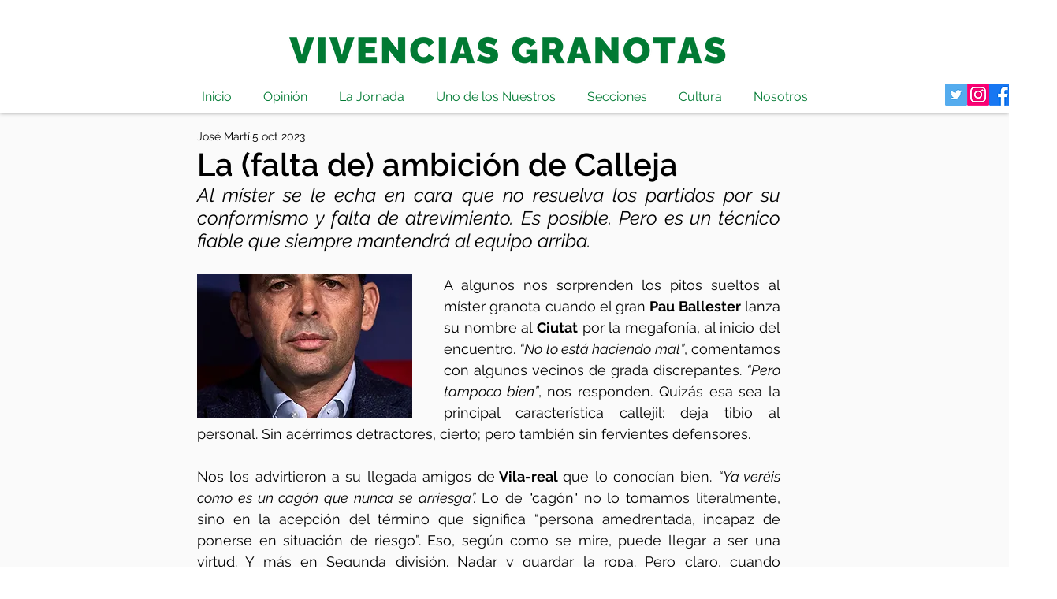

--- FILE ---
content_type: text/html; charset=utf-8
request_url: https://www.google.com/recaptcha/api2/aframe
body_size: 249
content:
<!DOCTYPE HTML><html><head><meta http-equiv="content-type" content="text/html; charset=UTF-8"></head><body><script nonce="Gt4hBieOGj8oYM7EWypr9w">/** Anti-fraud and anti-abuse applications only. See google.com/recaptcha */ try{var clients={'sodar':'https://pagead2.googlesyndication.com/pagead/sodar?'};window.addEventListener("message",function(a){try{if(a.source===window.parent){var b=JSON.parse(a.data);var c=clients[b['id']];if(c){var d=document.createElement('img');d.src=c+b['params']+'&rc='+(localStorage.getItem("rc::a")?sessionStorage.getItem("rc::b"):"");window.document.body.appendChild(d);sessionStorage.setItem("rc::e",parseInt(sessionStorage.getItem("rc::e")||0)+1);localStorage.setItem("rc::h",'1769139785825');}}}catch(b){}});window.parent.postMessage("_grecaptcha_ready", "*");}catch(b){}</script></body></html>